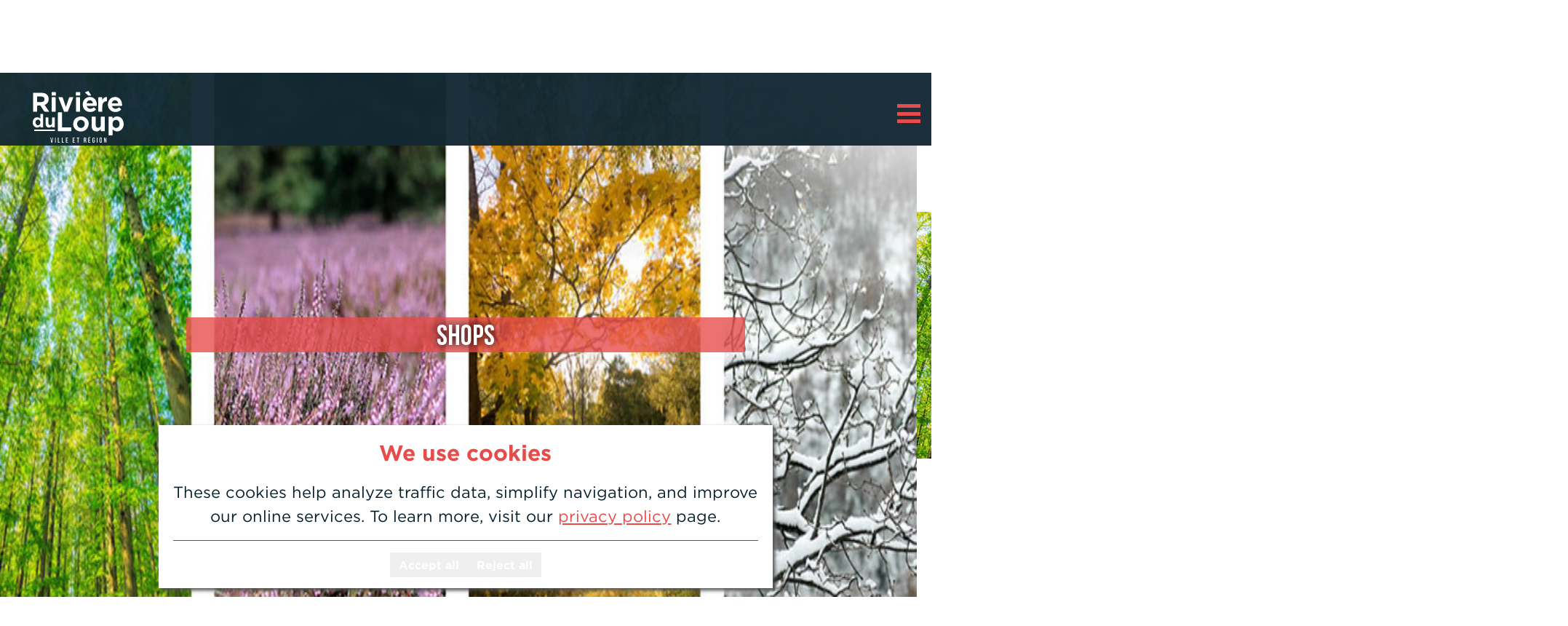

--- FILE ---
content_type: text/html
request_url: https://tourismeriviereduloup.ca/en/things-to-do/shopping/gift-shops
body_size: 1736
content:
<!DOCTYPE html><html lang="en"><head>
  <meta charset="utf-8">
  <title>Tourisme Rivière-du-Loup</title>
  <base href="/">
  <meta name="viewport" content="width=device-width, initial-scale=1">
  <link rel="icon" type="image/x-icon" href="/assets/favicon.ico">
  <style>@charset "UTF-8";:root{--bs-blue:#0d6efd;--bs-indigo:#6610f2;--bs-purple:#6f42c1;--bs-pink:#d63384;--bs-red:#dc3545;--bs-orange:#fd7e14;--bs-yellow:#ffc107;--bs-green:#198754;--bs-teal:#20c997;--bs-cyan:#0dcaf0;--bs-white:#fff;--bs-gray:#6c757d;--bs-gray-dark:#343a40;--bs-primary:#0d6efd;--bs-secondary:#6c757d;--bs-success:#198754;--bs-info:#0dcaf0;--bs-warning:#ffc107;--bs-danger:#dc3545;--bs-light:#f8f9fa;--bs-dark:#212529;--bs-font-sans-serif:system-ui,-apple-system,"Segoe UI",Roboto,"Helvetica Neue",Arial,"Noto Sans","Liberation Sans",sans-serif,"Apple Color Emoji","Segoe UI Emoji","Segoe UI Symbol","Noto Color Emoji";--bs-font-monospace:SFMono-Regular,Menlo,Monaco,Consolas,"Liberation Mono","Courier New",monospace;--bs-gradient:linear-gradient(180deg, rgba(255, 255, 255, 0.15), rgba(255, 255, 255, 0))}*,::after,::before{box-sizing:border-box}@media (prefers-reduced-motion:no-preference){:root{scroll-behavior:smooth}}body{margin:0;font-family:var(--bs-font-sans-serif);font-size:1rem;font-weight:400;line-height:1.5;color:#212529;background-color:#fff;-webkit-text-size-adjust:100%;-webkit-tap-highlight-color:transparent}</style><link href="/assets/app-assets/css/bootstrap.min.css" rel="stylesheet" media="print" onload="this.media='all'"><noscript><link rel="stylesheet" href="/assets/app-assets/css/bootstrap.min.css"></noscript>
  <link rel="stylesheet" href="https://unpkg.com/swiper@8/swiper-bundle.min.css">
  <link rel="stylesheet" type="text/css" href="/assets/app-assets/css/mapbox-v2.6.1.css" media="print" onload="this.media='all'"><noscript><link rel="stylesheet" href="/assets/app-assets/css/mapbox-v2.6.1.css"></noscript>
  <link href="https://unpkg.com/boxicons@2.1.2/css/boxicons.min.css" rel="stylesheet">
  <link rel="stylesheet" href="https://cdn.jsdelivr.net/npm/bootstrap-icons@1.8.1/font/bootstrap-icons.css">
  <meta property="og:url" content="">
  <meta property="og:title" content="">
  <meta property="og:description" content="">
  <meta property="og:image" content="">

  <script>
    window.dataLayer = window.dataLayer || [];
    function gtag() { dataLayer.push(arguments); }

    gtag('consent', 'default', {
      'ad_storage': 'denied',
      'analytics_storage': 'denied',
      'ad_user_data': 'denied',
      'ad_personalization': 'denied',
      'wait_for_update': 500
    });
  </script>

  <script>
    (function(w,d,s,l,i){w[l]=w[l]||[];w[l].push({'gtm.start':
        new Date().getTime(),event:'gtm.js'});var f=d.getElementsByTagName(s)[0],
      j=d.createElement(s),dl=l!='dataLayer'?'&l='+l:'';j.async=true;j.src=
      'https://www.googletagmanager.com/gtm.js?id='+i+dl;f.parentNode.insertBefore(j,f);
    })(window,document,'script','dataLayer','GTM-MJXMB7KT');
  </script>
<style>@charset "UTF-8";@font-face{font-family:"GothamBook";font-style:normal;font-weight:normal;src:url("/assets/fonts/Gotham Book Regular.otf") format("opentype")}*{font-family:"GothamBook"}:root{--red:#e74b4a;--grey:#4e4f51;--red-transparent:#e74b4ac7;--blue:#071f2b;--light-blue:#e5ecef;--blue-transparent:rgb(18 40 50 / 76%);--mauve-transparent:rgb(108 42 110 / 92%);--mauve:rgb(108 42 110)}#page-container{position:relative;min-height:100vh}</style><link rel="stylesheet" href="styles.367fb0841e62efad.css" media="print" onload="this.media='all'"><noscript><link rel="stylesheet" href="styles.367fb0841e62efad.css"></noscript></head>
<body>
  <noscript>
    <iframe src="https://www.googletagmanager.com/ns.html?id=GTM-MJXMB7KT" height="0" width="0" style="display:none;visibility:hidden"></iframe>
  </noscript>

  <div id="page-container">
    <app-root></app-root>
  </div>
  <script src="/assets/bootstrap.bundle.min.js"></script>
  <script src="/assets/app-assets/js/vendors.min.js"></script>
<script src="runtime.709ea9417b4cc38a.js" type="module"></script><script src="polyfills.90f87ee4f46824e2.js" type="module"></script><script src="main.1f9281ea367a4902.js" type="module"></script>


<script defer src="https://static.cloudflareinsights.com/beacon.min.js/vcd15cbe7772f49c399c6a5babf22c1241717689176015" integrity="sha512-ZpsOmlRQV6y907TI0dKBHq9Md29nnaEIPlkf84rnaERnq6zvWvPUqr2ft8M1aS28oN72PdrCzSjY4U6VaAw1EQ==" data-cf-beacon='{"version":"2024.11.0","token":"6414ca4ad64d48628680f27763074848","r":1,"server_timing":{"name":{"cfCacheStatus":true,"cfEdge":true,"cfExtPri":true,"cfL4":true,"cfOrigin":true,"cfSpeedBrain":true},"location_startswith":null}}' crossorigin="anonymous"></script>
</body></html>

--- FILE ---
content_type: text/css
request_url: https://tourismeriviereduloup.ca/styles.367fb0841e62efad.css
body_size: 6414
content:
@charset "UTF-8";@font-face{font-family:"GothamBook";font-style:normal;font-weight:normal;src:url("/assets/fonts/Gotham Book Regular.otf") format("opentype")}@font-face{font-family:"GothamBold";font-style:normal;font-weight:bold;src:url(/assets/fonts/Gotham-Bold.otf) format("opentype")}@font-face{font-family:"GothamLight";font-style:normal;font-weight:bold;src:url(/assets/fonts/GothamLight.otf) format("opentype")}@font-face{font-family:"BebasNeueBook";font-style:normal;font-weight:normal;src:local("BebasNeueBook"),url(/assets/fonts/BebasNeueBook.woff) format("woff")}@font-face{font-family:"BebasNeueBold";font-style:normal;font-weight:normal;src:local("BebasNeueBold"),url(/assets/fonts/BebasNeueBold.woff) format("woff")}@font-face{font-family:"BebasNeueRegular";font-style:normal;font-weight:normal;src:local("BebasNeueRegular"),url(/assets/fonts/BebasNeueRegular.woff) format("woff")}@font-face{font-family:"BebasNeueLight";font-style:normal;font-weight:normal;src:local("BebasNeueLight"),url(/assets/fonts/BebasNeueLight.woff) format("woff")}*{font-family:"GothamBook"}p{font-size:18px}:root{--red: #e74b4a;--grey: #4e4f51;--red-transparent: #e74b4ac7;--blue: #071f2b;--light-blue: #e5ecef;--blue-transparent: rgb(18 40 50 / 76%);--mauve-transparent: rgb(108 42 110 / 92%);--mauve: rgb(108 42 110)}.bg-blue{background-color:var(--blue)}.bg-lightblue{background-color:var(--light-blue)}.bg-red{background-color:var(--red)}.bg-mauve{background-color:var(--mauve)}.bg-mauve-clair{background-color:#f0e9f0}.bg-blue-transparent{background-color:var(--blue-transparent)}.bg-red-transparent{background-color:var(--red-transparent)}.bg-black{background-color:#000}.blue{color:var(--blue)}.red{color:var(--red)}.grey-ta{color:var(--grey)}.grey-menu{color:#353035}.mauve{color:var(--mauve)}.lightblue{color:var(--light-blue)}b{font-family:GothamBold}.ps-7{padding-left:5rem!important}.pe-7{padding-right:5rem!important}.pl-80{padding-left:80px}.mt-142{margin-top:142px}#page-container{position:relative;min-height:100vh}.content{padding-bottom:250px}footer{position:absolute;bottom:0;width:100%;height:2.5rem;height:250px;margin-top:15px}.footer-container{max-width:1400px;margin:auto}.text-footer{font-family:"GothamBook";color:#fff}.hover-red:hover{color:var(--red)}.hover-grey:hover{color:#000}.titre-footer{font-family:"BebasNeueBold";color:#fff;font-size:34px}.credit-footer{font-family:"GothamBook";text-align:center;width:100%;position:absolute;bottom:0px;margin-bottom:5px;color:#fff}.credit-footer>a{color:#fff;transition:.4s ease-in-out}.wrap-content{max-width:1400px;margin:0 auto}#header{position:sticky;width:100%;height:142px;top:0px;z-index:9999}.headerNormal{background-color:#122832f5!important}.headerTourism{background-color:var(--mauve-transparent)}#header .wrap-content{display:flex;justify-content:space-between;align-items:end;padding:15px 0}#header .wrap-content div:last-child{padding-bottom:5px}#header .wrap-content div:last-child img:last-child{padding-left:15px}#header .logo{max-width:175px;width:175px;margin-bottom:5px}#header .menu{flex:2}#header ul,.list-mobile ul{list-style-type:none;display:flex;justify-content:space-between;text-transform:uppercase;margin-bottom:0;padding:0 20px;margin-left:80px}.list-mobile ul a{font-family:GothamBook!important;font-size:18px!important}.list-mobile ul{margin-left:70px}#header ul li,.list-mobile ul li{position:relative}#header ul a,.list-mobile ul a{color:#fff;text-decoration:none;font-family:BebasNeueLight;font-size:33px;display:flex;justify-content:space-between;align-items:center;grid-gap:10px;gap:10px}.menu_principal>li>a:before{content:"";position:absolute;top:32px;left:0;width:100%;height:100%}#header ul a span:first-of-type,#list-mobile ul a span:first-of-type,.btn-quoi-faire-cette-semaine{padding:2px 6px;border-radius:4px;transition:.4s ease-in-out;line-height:33px;font-family:BebasNeueLight}#header ul .fleche,#list-mobile ul .fleche{width:19px;height:12px;background-image:url(/assets/fleche.png);display:block;background-repeat:no-repeat;transition:.4s ease-in-out}#header ul .fleche-noire,#list-mobile ul .fleche-noire{width:19px;height:12px;background-image:url(/assets/fleche-noire.png);display:block;background-repeat:no-repeat;transition:.4s ease-in-out}.headerNormal ul a:hover span:first-of-type,#list-mobile ul a:hover span:first-of-type,.btn-quoi-faire-cette-semaine:hover{background-color:var(--red);color:#fff!important}.headerTourism ul a:hover span:first-of-type,#list-mobile ul a:hover span:first-of-type,.btn-quoi-faire-cette-semaine:hover{background-color:#000;color:#fff!important}#header ul a:hover+ul.souscategories,#list-mobile ul a:hover+ul.souscategories{display:flex}#header ul ul.souscategories:hover,#list-mobile ul ul.souscategories:hover{display:flex}#header ul.souscategories,#list-mobile ul.souscategories{position:absolute;margin-left:0;padding:15px 25px 25px;flex-wrap:wrap;min-width:880px;grid-gap:20px;gap:20px;justify-content:start;display:none;transition:.4s ease-in-out;top:51px}.headerNormal ul.souscategories{background-color:#071f2b}.headerTourism ul.souscategories{background-color:var(--mauve)}#header ul.souscategories-right,#list-mobile ul.souscategories-right{left:0px}#header ul.souscategories-left,#list-mobile ul.souscategories-left{right:0px}#header ul.souscategories-center,#list-mobile ul.souscategories-center{right:50%;transform:translate(50%)}#header ul.souscategories li,.souscategories li,#list-mobile ul.souscategories li{display:flex;justify-content:center;align-items:center}#header ul.souscategories li a:before,#list-mobile ul.souscategories li a:before{content:"";background-color:#00000080;width:150px;height:150px;position:absolute;transition:.4s ease-in-out}#header ul.souscategories li a,#list-mobile ul.souscategories li a{width:150px;height:150px;vertical-align:middle;justify-content:center;text-align:center;font-size:14px;font-family:GothamBook;line-break:auto;background-size:cover}#header ul.souscategories li a span,#list-mobile ul.souscategories li a span{position:relative}ul.souscategories a span:first-of-type{line-height:18px}ul.souscategories a:hover span:first-of-type{color:#e74b4a!important;background-color:transparent}.headerTourism ul.souscategories a:hover span:first-of-type{background-color:#000;color:#fff!important}ul.souscategories a:hover:before{background-color:#0000009c}.btn-quoi-faire-cette-semaine{position:absolute;top:calc(20px + 1rem);right:0}.btn-quoi-faire-cette-semaine a{line-height:33px;font-family:BebasNeueLight;color:#fff;text-decoration:none;font-size:2rem}.relative{position:relative}.titre-slideshow{font-family:"BebasNeueBold";font-size:108px;color:#fff;text-shadow:0 0 12px black;padding-left:45px;padding-right:45px;padding-top:15px}button{font-family:"GothamBold";color:#fff;border:none;padding:5px 12px}.img-511{margin-top:5px}.type{background-color:#00000085;color:#fff;border:1px solid #ffffffa8;min-width:85px;text-align:center;font-family:"GothamBook";cursor:pointer;transition:.3s ease-in-out}.type:hover{background-color:#fff;color:var(--blue);transition:.3s ease-in-out}figure{margin:0 0 10px;display:grid;grid-template-rows:1fr auto;page-break-inside:avoid;break-inside:avoid}figure>div,figure>div>img{grid-row:1 / -1;grid-column:1;max-width:100%;display:block}figure a{color:#fff;text-decoration:none;font-family:"BebasNeueBold"}figure a:hover{color:#fff;text-decoration:none}.text-shadow{text-shadow:0px 0px 11px black}figcaption{grid-row:2;grid-column:1;justify-self:center;bottom:15px;position:relative;font-family:"BebasNeueBold";color:#fff;font-size:56px;line-height:52px;border-bottom:4px solid transparent;transition:.4s ease-in-out}.masonry{column-count:2;grid-column-gap:10px;column-gap:10px}.layer{position:absolute;width:100%;height:100%;background:linear-gradient(0deg,rgba(7,31,43,1) 5%,rgba(255,255,255,.1) 100%);top:0;left:0}.soustitre-accueil{font-family:"GothamBold";font-size:36px}.texte-accueil{font-family:"GothamBook";font-size:16px}.titre-planifier{font-family:"BebasNeueBold";font-size:56px;line-height:56px;color:#fff}.titre-planifier:before{content:"";position:absolute;bottom:0;left:0;width:75%;height:5px;background-color:var(--red)}.texte-planifier{font-family:"GothamBook";font-size:18px;color:#fff}.titre-article{font-family:"BebasNeueBold";font-size:52px;text-align:left}.titre{font-family:"BebasNeueBold";font-size:86px}.btn-big{padding:5px 40px;font-size:26px}.link{color:var(--red);font-family:"GothamBold";font-weight:bold;text-decoration:none}.disabled-link{pointer-events:none}.titre-carousel{font-family:"BebasNeueBold";font-size:34px;color:#fff}.thematique{position:absolute;top:0px;width:55%;height:100%;padding-top:1.5rem}.thematique-2{padding:60px 150px 80px 80px}.cover-activite{padding:60px 40px 0;background-color:var(--blue-transparent);z-index:1;width:40%;left:0px}.layer-2{position:absolute;top:0;left:0;width:100%;height:100%;background-color:#00000075}.layer-3{position:absolute;top:0;left:0;width:100%;height:100%;background-color:var(--blue-transparent)}.cover-carousel{top:0;left:0;right:0;bottom:0;margin-left:60px;width:100%;height:100%;display:flex;flex-direction:column;flex-wrap:wrap;align-content:flex-start;justify-content:center}.text-article-2{width:80%;margin-left:auto;top:-80px;position:relative;background-color:#fff;padding:20px}.icon-blogue{width:20%;display:flex;justify-content:center;margin-top:15px;text-align:center}.titre-blogue{font-size:84px;font-family:"BebasNeueBold";color:#fff;padding:15px;display:inline}.sousmenu{font-family:"GothamBook"!important;font-size:12px;text-transform:initial}.nav{margin:33px 185px 60px 77px;z-index:9}.nav-link{display:block;padding:.5rem 1rem;color:#0d6efd;text-decoration:none;transition:color .15s ease-in-out,background-color .15s ease-in-out,border-color .15s ease-in-out;color:#fff;font-family:"GothamBook";text-transform:initial;font-size:18px}.pointer{cursor:pointer}.nav-link:hover,.nav-link:focus{color:var(--red)}.list-mobile{position:fixed;top:142px;bottom:0%;right:-100vw;z-index:999;background-color:#000c;transition:.5s ease-in-out;height:max-content}.list-mobile.open{right:0;transition:.5s ease-in-out}.text-circuit{position:absolute;color:#fff;font-family:"BebasNeueBold";bottom:0;align-self:center;left:0;z-index:9;text-align:center;width:100%;font-size:26px}.absolute-center{position:absolute;top:50%;left:50%;transform:translate(-50%,-50%)}.border-red{height:4px;width:200px;background-color:var(--red)}.border-grey{height:4px;width:200px;background-color:#000}.border-blue{height:4px;width:90%;background-color:var(--blue);text-align:center;margin:auto}.description-img{position:absolute;color:#fff;background-color:var(--blue-transparent);padding:2px 16px}.titre-detail{font-family:"BebasNeueBold";font-size:64px;line-height:50px;margin-bottom:0}.soustitre-detail{font-family:"GothamBold";font-size:18px;line-height:20px;margin-bottom:0}.separator{font-family:GothamBold}.soustitre-detail a{color:var(--red);font-family:GothamBold}.text-detail b{font-family:GothamBold}.text-detail p{font-family:GothamBook}.input-custom{height:36px;border:none;background-color:var(--red);font-family:GothamBold;color:#fff;padding-left:15px;padding-right:40px}.span-custom:before{content:"";width:20px;height:20px;position:absolute;top:0px;right:11px;background-image:url(/assets/loupeblanche.png);background-size:cover;background-repeat:no-repeat}.input-custom::placeholder{font-family:GothamBold;color:#fff}.date-presse{color:var(--red);font-family:GothamBook;font-size:14px}.titre-presse{color:var(--blue);font-family:BebasNeueBold;font-size:32px}.heure-lieu{font-family:BebasNeueBold;font-size:58px;line-height:36px}.nom-lieu{font-family:BebasNeueBold;font-size:24px}.left-100{left:100px}.right-100{right:100px}.w-80{width:80%}.padding-header{padding:15px 0 150px}.pl-40{padding-left:70px}.valign{top:0;bottom:0;left:0;right:0;margin:auto;width:-moz-fit-content;width:fit-content;height:-moz-fit-content;height:fit-content;position:absolute}.right-200{right:200px}.pb-400{padding-bottom:400px}.pb-150{padding-bottom:150px}.mb-200{margin-bottom:200px}.width-carousel{width:56vw}.img-categories{width:100%;height:auto;max-height:375px}.btn-voir{width:260px}.sticker-ferme{padding:8px;background-color:var(--blue);font-family:BebasNeueBold;color:#fff;width:-moz-fit-content;width:fit-content;font-size:26px;position:absolute;right:0;top:15%}.sticker-en-vedette{padding:8px;background-color:var(--red);font-family:BebasNeueBold;color:#fff;width:-moz-fit-content;width:fit-content;font-size:26px;position:absolute;right:0;top:15%}.position-relative:hover>.layer,.position-relative:hover>a>.layer{background:none}@media screen and (max-width: 1280px){.valign,.valign-mobile{top:0;bottom:0;left:0;right:0;margin:auto;width:60%;height:-moz-fit-content;height:fit-content;position:absolute}.titre-blogue{font-size:40px!important}#list-mobile{height:max-content}#header{height:100px}#header div.menu{display:none}#header .wrap-content{max-width:100vw;align-items:center;margin:0;padding-left:15px;padding-right:15px}#header ul,#list-mobile ul{margin-left:0}.padding-header{padding:15px 0 75px}.menu_principal{display:none}.menu_principal2{padding-left:0!important;padding-right:0!important}.text-vert-fonce{font-family:GothamBook!important;font-size:18px!important}.pt-menu{padding-left:65px!important}#header .logo{max-width:125px;width:125px}.lien-lang{position:relative;bottom:-5px;right:15px;color:#fff;text-decoration:none}.left-100{left:40px}.right-100{right:25px}.nav{margin-top:15px;margin-bottom:25px!important}.list-mobile{background-color:var(--blue);top:99px;width:100%;min-height:calc(100vh - 99px)}.menu_principal2{margin-left:0;padding-left:0}.menu_principal2>li{padding:15px 15px 15px 60px;border-bottom:1px solid var(--red)}.pl-40{padding-left:65px}.nav-link{padding-left:0}#list-mobile ul.souscategories{position:relative;background:unset;left:-45px;min-width:100%;top:10px;padding-left:35px;max-width:100vw;min-width:100vw;grid-gap:0px;gap:0px}#header ul a:focus+ul.souscategories{display:flex}#header ul a{justify-content:left}.btn-quoi-faire-cette-semaine a{line-height:33px;font-family:BebasNeueLight!important;color:#fff;text-decoration:none;font-size:2rem}a:not([href]):not([class]),a:not([href]):not([class]):hover{color:#fff;text-decoration:none}.img-head-mobile{position:relative;top:0px;left:0px;width:100%;height:auto;background-size:100%;background-repeat:no-repeat;display:block!important}.thematique{position:relative;top:0px;width:85%;height:100%;padding-top:1.5rem}.thematique-2{padding:30px}.masonry{column-count:2;grid-column-gap:10px;column-gap:10px;display:grid;top:-75px;position:relative;left:0px;margin-bottom:-25px}figcaption{font-size:38px;line-height:46px}.cover-carousel{top:45px;margin-left:25px;align-content:flex-start;justify-content:flex-start}.text-article-2{width:90%}.btn-brochure{margin:auto}.credit-footer{position:relative}footer{padding-left:40px;padding-right:20px;height:initial}.w-80{width:100%}.titre-footer{font-size:36px;margin-top:1rem}.ligne-footer{border-bottom:1px solid white;padding-bottom:15px}.content{padding-bottom:589px}.mt-142{margin-top:100px}.cat-text{font-family:BebasNeueLight!important;font-size:33px!important}.list-mobile ul{display:block;width:100%}#list-mobile ul a:hover+ul.souscategories{display:block}#list-mobile ul.souscategories li a:before{content:unset}#header ul.souscategories li a,#list-mobile ul.souscategories li a{width:initial;height:initial;color:var(--red);font-size:18px!important}#list-mobile ul.souscategories li a span{position:relative;font-size:18px}.list-mobile ul a{justify-content:start}#list-mobile ul.souscategories li{justify-content:left;padding-left:14%;padding-top:5px;padding-bottom:5px}#list-mobile ul ul.souscategories:hover{flex-direction:column}.cat-menu:hover .fleche .fleche-grey{transform:rotate(180deg)}.titre-presse{font-size:26px;line-height:26px}.date-presse{font-size:18px}.ps-7{padding-left:1.5rem!important}.pe-7{padding-right:1.5rem!important}.pb-400{padding-bottom:50px}.width-carousel{width:90vw}.titre-slideshow{padding-left:25px;padding-right:25px}.px-big{padding-left:60px;padding-right:60px}.titre{font-size:64px}.position-relative-mobile{position:relative!important}.img-categories{height:250px}.btn-voir{width:100%}.text-circuit{font-size:36px}.titre-detail{font-size:58px;line-height:64px}.description-img{display:block!important}}.fb-like{display:none}.ng-select.ng-select-opened>.ng-select-container{background:#fff;border-color:#b3b3b3 #ccc #d9d9d9}.ng-select.ng-select-opened>.ng-select-container:hover{box-shadow:none}.ng-select.ng-select-opened>.ng-select-container .ng-arrow{top:-2px;border-color:transparent transparent #999;border-width:0 5px 5px}.ng-select.ng-select-opened>.ng-select-container .ng-arrow:hover{border-color:transparent transparent #333}.ng-select.ng-select-opened.ng-select-top>.ng-select-container{border-top-right-radius:0;border-top-left-radius:0}.ng-select.ng-select-opened.ng-select-right>.ng-select-container{border-top-right-radius:0;border-bottom-right-radius:0}.ng-select.ng-select-opened.ng-select-bottom>.ng-select-container{border-bottom-right-radius:0;border-bottom-left-radius:0}.ng-select.ng-select-opened.ng-select-left>.ng-select-container{border-top-left-radius:0;border-bottom-left-radius:0}.ng-select.ng-select-focused:not(.ng-select-opened)>.ng-select-container{border-color:#007eff;box-shadow:inset 0 1px 1px #00000013,0 0 0 3px #007eff1a}.ng-select.ng-select-disabled>.ng-select-container{background-color:#f9f9f9}.ng-select .ng-has-value .ng-placeholder{display:none}.ng-select .ng-select-container{color:#333;background-color:#fff;border-radius:4px;border:1px solid #ccc;min-height:36px;align-items:center}.ng-select .ng-select-container:hover{box-shadow:0 1px #0000000f}.ng-select .ng-select-container .ng-value-container{align-items:center;padding-left:10px}[dir=rtl] .ng-select .ng-select-container .ng-value-container{padding-right:10px;padding-left:0}.ng-select .ng-select-container .ng-value-container .ng-placeholder{color:#999}.ng-select.ng-select-single .ng-select-container{height:36px}.ng-select.ng-select-single .ng-select-container .ng-value-container .ng-input{top:5px;left:0;padding-left:10px;padding-right:50px}[dir=rtl] .ng-select.ng-select-single .ng-select-container .ng-value-container .ng-input{padding-right:10px;padding-left:50px}.ng-select.ng-select-multiple.ng-select-disabled>.ng-select-container .ng-value-container .ng-value{background-color:#f9f9f9;border:1px solid #e6e6e6}.ng-select.ng-select-multiple.ng-select-disabled>.ng-select-container .ng-value-container .ng-value .ng-value-label{padding:0 5px}.ng-select.ng-select-multiple .ng-select-container .ng-value-container{padding-top:5px;padding-left:7px}[dir=rtl] .ng-select.ng-select-multiple .ng-select-container .ng-value-container{padding-right:7px;padding-left:0}.ng-select.ng-select-multiple .ng-select-container .ng-value-container .ng-value{font-size:.9em;margin-bottom:5px;color:#333;background-color:#ebf5ff;border-radius:2px;margin-right:5px}[dir=rtl] .ng-select.ng-select-multiple .ng-select-container .ng-value-container .ng-value{margin-right:0;margin-left:5px}.ng-select.ng-select-multiple .ng-select-container .ng-value-container .ng-value.ng-value-disabled{background-color:#f9f9f9}.ng-select.ng-select-multiple .ng-select-container .ng-value-container .ng-value.ng-value-disabled .ng-value-label{padding-left:5px}[dir=rtl] .ng-select.ng-select-multiple .ng-select-container .ng-value-container .ng-value.ng-value-disabled .ng-value-label{padding-left:0;padding-right:5px}.ng-select.ng-select-multiple .ng-select-container .ng-value-container .ng-value .ng-value-label{display:inline-block;padding:1px 5px}.ng-select.ng-select-multiple .ng-select-container .ng-value-container .ng-value .ng-value-icon{display:inline-block;padding:1px 5px}.ng-select.ng-select-multiple .ng-select-container .ng-value-container .ng-value .ng-value-icon:hover{background-color:#d1e8ff}.ng-select.ng-select-multiple .ng-select-container .ng-value-container .ng-value .ng-value-icon.left{border-right:1px solid #b8dbff}[dir=rtl] .ng-select.ng-select-multiple .ng-select-container .ng-value-container .ng-value .ng-value-icon.left{border-left:1px solid #b8dbff;border-right:none}.ng-select.ng-select-multiple .ng-select-container .ng-value-container .ng-value .ng-value-icon.right{border-left:1px solid #b8dbff}[dir=rtl] .ng-select.ng-select-multiple .ng-select-container .ng-value-container .ng-value .ng-value-icon.right{border-left:0;border-right:1px solid #b8dbff}.ng-select.ng-select-multiple .ng-select-container .ng-value-container .ng-input{padding:0 0 3px 3px}[dir=rtl] .ng-select.ng-select-multiple .ng-select-container .ng-value-container .ng-input{padding:0 3px 3px 0}.ng-select.ng-select-multiple .ng-select-container .ng-value-container .ng-input>input{color:#000}.ng-select.ng-select-multiple .ng-select-container .ng-value-container .ng-placeholder{top:5px;padding-bottom:5px;padding-left:3px}[dir=rtl] .ng-select.ng-select-multiple .ng-select-container .ng-value-container .ng-placeholder{padding-right:3px;padding-left:0}.ng-select .ng-clear-wrapper{color:#999}.ng-select .ng-clear-wrapper:hover .ng-clear{color:#d0021b}.ng-select .ng-spinner-zone{padding:5px 5px 0 0}[dir=rtl] .ng-select .ng-spinner-zone{padding:5px 0 0 5px}.ng-select .ng-arrow-wrapper{width:25px;padding-right:5px}[dir=rtl] .ng-select .ng-arrow-wrapper{padding-left:5px;padding-right:0}.ng-select .ng-arrow-wrapper:hover .ng-arrow{border-top-color:#666}.ng-select .ng-arrow-wrapper .ng-arrow{border-color:#999 transparent transparent;border-style:solid;border-width:5px 5px 2.5px}.ng-dropdown-panel{background-color:#fff;border:1px solid #ccc;box-shadow:0 1px #0000000f;left:0}.ng-dropdown-panel.ng-select-top{bottom:100%;border-top-right-radius:4px;border-top-left-radius:4px;border-bottom-color:#e6e6e6;margin-bottom:-1px}.ng-dropdown-panel.ng-select-top .ng-dropdown-panel-items .ng-option:first-child{border-top-right-radius:4px;border-top-left-radius:4px}.ng-dropdown-panel.ng-select-right{left:100%;top:0;border-top-right-radius:4px;border-bottom-right-radius:4px;border-bottom-left-radius:4px;border-bottom-color:#e6e6e6;margin-bottom:-1px}.ng-dropdown-panel.ng-select-right .ng-dropdown-panel-items .ng-option:first-child{border-top-right-radius:4px}.ng-dropdown-panel.ng-select-bottom{top:100%;border-bottom-right-radius:4px;border-bottom-left-radius:4px;border-top-color:#e6e6e6;margin-top:-1px}.ng-dropdown-panel.ng-select-bottom .ng-dropdown-panel-items .ng-option:last-child{border-bottom-right-radius:4px;border-bottom-left-radius:4px}.ng-dropdown-panel.ng-select-left{left:-100%;top:0;border-top-left-radius:4px;border-bottom-right-radius:4px;border-bottom-left-radius:4px;border-bottom-color:#e6e6e6;margin-bottom:-1px}.ng-dropdown-panel.ng-select-left .ng-dropdown-panel-items .ng-option:first-child{border-top-left-radius:4px}.ng-dropdown-panel .ng-dropdown-header{border-bottom:1px solid #ccc;padding:5px 7px}.ng-dropdown-panel .ng-dropdown-footer{border-top:1px solid #ccc;padding:5px 7px}.ng-dropdown-panel .ng-dropdown-panel-items .ng-optgroup{-webkit-user-select:none;user-select:none;padding:8px 10px;font-weight:500;color:#0000008a;cursor:pointer}.ng-dropdown-panel .ng-dropdown-panel-items .ng-optgroup.ng-option-disabled{cursor:default}.ng-dropdown-panel .ng-dropdown-panel-items .ng-optgroup.ng-option-marked{background-color:#f5faff}.ng-dropdown-panel .ng-dropdown-panel-items .ng-optgroup.ng-option-selected,.ng-dropdown-panel .ng-dropdown-panel-items .ng-optgroup.ng-option-selected.ng-option-marked{color:#0000008a;background-color:#ebf5ff;font-weight:600}.ng-dropdown-panel .ng-dropdown-panel-items .ng-option{background-color:#fff;color:#000000de;padding:8px 10px}.ng-dropdown-panel .ng-dropdown-panel-items .ng-option.ng-option-selected,.ng-dropdown-panel .ng-dropdown-panel-items .ng-option.ng-option-selected.ng-option-marked{color:#333;background-color:#ebf5ff}.ng-dropdown-panel .ng-dropdown-panel-items .ng-option.ng-option-selected .ng-option-label,.ng-dropdown-panel .ng-dropdown-panel-items .ng-option.ng-option-selected.ng-option-marked .ng-option-label{font-weight:600}.ng-dropdown-panel .ng-dropdown-panel-items .ng-option.ng-option-marked{background-color:#f5faff;color:#333}.ng-dropdown-panel .ng-dropdown-panel-items .ng-option.ng-option-disabled{color:#ccc}.ng-dropdown-panel .ng-dropdown-panel-items .ng-option.ng-option-child{padding-left:22px}[dir=rtl] .ng-dropdown-panel .ng-dropdown-panel-items .ng-option.ng-option-child{padding-right:22px;padding-left:0}.ng-dropdown-panel .ng-dropdown-panel-items .ng-option .ng-tag-label{font-size:80%;font-weight:400;padding-right:5px}[dir=rtl] .ng-dropdown-panel .ng-dropdown-panel-items .ng-option .ng-tag-label{padding-left:5px;padding-right:0}[dir=rtl] .ng-dropdown-panel{direction:rtl;text-align:right}.toast-center-center{top:50%;left:50%;transform:translate(-50%,-50%)}.toast-top-center{top:0;right:0;width:100%}.toast-bottom-center{bottom:0;right:0;width:100%}.toast-top-full-width{top:0;right:0;width:100%}.toast-bottom-full-width{bottom:0;right:0;width:100%}.toast-top-left{top:12px;left:12px}.toast-top-right{top:12px;right:12px}.toast-bottom-right{right:12px;bottom:12px}.toast-bottom-left{bottom:12px;left:12px}.toast-title{font-weight:bold}.toast-message{word-wrap:break-word}.toast-message a,.toast-message label{color:#fff}.toast-message a:hover{color:#ccc;text-decoration:none}.toast-close-button{position:relative;right:-.3em;top:-.3em;float:right;font-size:20px;font-weight:bold;color:#fff;text-shadow:0 1px 0 #ffffff}.toast-close-button:hover,.toast-close-button:focus{color:#000;text-decoration:none;cursor:pointer;opacity:.4}button.toast-close-button{padding:0;cursor:pointer;background:transparent;border:0}.toast-container{pointer-events:none;position:fixed;z-index:999999}.toast-container *{box-sizing:border-box}.toast-container .ngx-toastr{position:relative;overflow:hidden;margin:0 0 6px;padding:15px 15px 15px 50px;width:300px;border-radius:3px;background-position:15px center;background-repeat:no-repeat;background-size:24px;box-shadow:0 0 12px #999;color:#fff}.toast-container .ngx-toastr:hover{box-shadow:0 0 12px #000;opacity:1;cursor:pointer}.toast-info{background-image:url([data-uri])}.toast-error{background-image:url([data-uri])}.toast-success{background-image:url([data-uri])}.toast-warning{background-image:url([data-uri])}.toast-container.toast-top-center .ngx-toastr,.toast-container.toast-bottom-center .ngx-toastr{width:300px;margin-left:auto;margin-right:auto}.toast-container.toast-top-full-width .ngx-toastr,.toast-container.toast-bottom-full-width .ngx-toastr{width:96%;margin-left:auto;margin-right:auto}.ngx-toastr{background-color:#030303;pointer-events:auto}.toast-success{background-color:#51a351}.toast-error{background-color:#bd362f}.toast-info{background-color:#2f96b4}.toast-warning{background-color:#f89406}.toast-progress{position:absolute;left:0;bottom:0;height:4px;background-color:#000;opacity:.4}@media all and (max-width: 240px){.toast-container .ngx-toastr.div{padding:8px 8px 8px 50px;width:11em}.toast-container .toast-close-button{right:-.2em;top:-.2em}}@media all and (min-width: 241px) and (max-width: 480px){.toast-container .ngx-toastr.div{padding:8px 8px 8px 50px;width:18em}.toast-container .toast-close-button{right:-.2em;top:-.2em}}@media all and (min-width: 481px) and (max-width: 768px){.toast-container .ngx-toastr.div{padding:15px 15px 15px 50px;width:25em}}


--- FILE ---
content_type: image/svg+xml
request_url: https://tourismeriviereduloup.ca/assets/Logo-RDL-33.svg
body_size: 9020
content:
<?xml version="1.0" encoding="UTF-8"?>
<svg id="Calque_2" data-name="Calque 2" xmlns="http://www.w3.org/2000/svg" viewBox="0 0 411.0676 233.40004">
  <defs>
    <style>
      .cls-1 {
        fill: #fff;
      }
    </style>
  </defs>
  <g>
    <path class="cls-1" d="M96.04377,180.89001c-28.79004,.00989-57.58008,0-86.35986,0q-3.0498,0-3.0498-3.06995c-.01025-4.29004-.2002-3.87012,3.92969-3.87012,14.31006-.01001,28.62012,0,42.93018,0h44.1001c2.66992,0,2.69971,.02002,2.68994,2.73999-.02002,4.72998,.42969,4.20007-4.24023,4.20007Z"/>
    <path class="cls-1" d="M99.33381,142.01001c0,6.55005,0,13.08997-.00977,19.63,0,2.39001-.17041,2.54993-2.6001,2.55994-2.57031,.01001-5.1499-.05005-7.72021,.01001-1.47998,.04004-2.19971-.48999-2.07959-2.05005,.05957-.88989,.00977-1.77991-.01025-2.67993-.01025-.32007,.0498-.73999-.3501-.85999-.37988-.10999-.58984,.23999-.7998,.48999-1.54004,1.88-3.33984,3.44006-5.54004,4.53003-9.49023,4.68005-20.02002-.87-21.51025-11.30005-.32959-2.28992-.31006-4.56995-.31006-6.85999-.00977-7.89001-.00977-15.77002,0-23.65991,0-2.13013,.19043-2.31006,2.29004-2.32007,2.74023-.02002,5.48047,.05005,8.22021-.03003,1.6001-.04004,2.1499,.58008,2.14014,2.17004-.06006,7.67004-.03027,15.32996-.02002,22.98999,0,.94006,.02002,1.91003,.20996,2.82996,.7998,3.94995,3.45996,6.19995,7.35986,6.30005,3.9502,.09998,6.85986-2.08008,7.87988-5.92993,.3501-1.31006,.4502-2.64014,.4502-3.99011-.00977-7.32996-.00977-14.65002,0-21.97998,0-2.20007,.16016-2.34998,2.41016-2.35999,2.45996-.02002,4.91992-.01001,7.37988,0,2.43994,.01001,2.6001,.15991,2.6001,2.55005,.00977,6.6499,.00977,13.30994,.00977,19.95996Z"/>
    <path class="cls-1" d="M44.75373,103.14001c-2.56982-.02002-5.13965-.01001-7.70996,0-2.3999,0-2.45996,.05994-2.46973,2.43005-.01025,5.92993,0,11.84985-.01025,17.77991,0,.47009,.20996,1.12-.33984,1.35999-.5,.21997-.76025-.34998-1.04004-.65991-7.16016-7.73999-19.8999-6.46008-26.47998,.06995-4.04004,4-6.02979,8.95007-6.54004,14.52002-.6499,7.13,.54004,13.81995,5.25,19.52991,6.62012,8.02002,18.73975,9.28003,26.27002,2.80005,.89014-.77002,1.45996-2.6499,2.58008-2.15991,.83984,.35986,.2998,2.26001,.29004,3.46997-.03027,1.48999,.65967,1.94995,2.04004,1.92993,2.56982-.05005,5.13965,0,7.70996-.01001,2.52002-.01001,2.66992-.1499,2.66992-2.65991v-56.18005c-.04004-2.02991-.20996-2.21008-2.22021-2.21997Zm-10.17969,38.87c.00977,4.59998-1.51025,8.47998-5.56006,10.96997-5.74023,3.51001-13.18018,.64001-15.6001-5.94995-1.0498-2.87012-1.10986-5.83008-.4502-8.76001,1.29004-5.76001,6.04004-9.45996,11.4502-9.03003s9.73975,5.02002,10.1499,10.76001c.05029,.66992,.01025,1.33997,.01025,2.01001Z"/>
    <path class="cls-1" d="M174.52375,179.09998c.03027,1.60999-.59961,2.13-2.17969,2.13-18.79004-.04004-37.57031-.03003-56.36035-.03003-2.10986,0-2.29004-.16992-2.29004-2.30994-.00977-13.42004,0-26.83997,0-40.25v-39.08997q0-3.44006,3.52002-3.44006h11.22998c3.97021,.01001,3.66016-.33997,3.66016,3.57996,.01025,20.63013,0,41.26001,0,61.89014,0,2.86987,.01025,2.87988,2.89014,2.87988,12.25,.01001,24.48975,0,36.73975,.01001,2.65039,0,2.77002,.11011,2.77002,2.71997,.01025,3.96997-.0498,7.94006,.02002,11.91003Z"/>
    <path class="cls-1" d="M243.44367,125.13c-10.11963-9.81995-22.38965-12.40002-35.71973-8.76001-13.18018,3.59998-21.74023,12.34998-24.35986,25.90002-2.6001,13.42993,1.53955,24.82996,12.48975,33.28003,7.87012,6.05994,17.01025,7.78992,26.7998,6.71997,17.34033-1.90002,30.30029-16.25,30.30029-37.18994-.06006-5.58008-2.97998-13.61011-9.51025-19.95007Zm-19.33984,40.68005c-10.43994,3.84985-21.3501-2.56006-23.14014-13.67004-.98975-6.09998,.1001-11.78003,4.41016-16.39001,8.76025-9.35999,24.58984-5.59009,28.58008,6.72998,.37988,1.16003,.62012,2.38,.81982,3.58008,.16016,.92993,.16016,1.88989,.22998,2.83984-.06006,8.01001-4.16992,14.43018-10.8999,16.91016Z"/>
    <path class="cls-1" d="M325.75373,118.72998v60.07007c0,2.33997-.0498,2.3999-2.31006,2.3999-4.63965,.01001-9.29004-.05005-13.92969,.03003-1.64014,.03003-2.2002-.58997-2.11035-2.16992,.1001-1.61011,.04004-3.23999,.01025-4.86011-.01025-.52002,.26025-1.30005-.39014-1.48999-.58008-.15991-.8999,.56006-1.23975,.96997-1.22021,1.46997-2.54004,2.83008-4.05029,4-7.16992,5.55005-15.08984,5.95007-23.15967,2.77002-7.72021-3.05005-10.99023-9.57996-12.09033-17.42993-.48975-3.5-.33008-7.03003-.33008-10.55005-.01953-11.30005-.00977-22.58997,0-33.88989,0-2.27002,.08008-2.3501,2.38037-2.3501,4.58984-.01001,9.16992-.01001,13.75977,0,2.07031,0,2.18018,.10999,2.18018,2.20996,0,11.45996,.00977,22.93005-.01025,34.39014,0,1.91992,.21045,3.79993,.78027,5.61987,1.43994,4.58008,4.89014,7.21997,9.68018,7.43005,5.44971,.23999,9.52979-2.12,11.33984-6.62,.79004-1.93994,1.16992-3.96997,1.16992-6.06006,0-11.35999,.00977-22.70996,.02002-34.05994,0-2.91003,0-2.92004,2.98975-2.92004h12.75c2.53027,.01001,2.56006,.03003,2.56006,2.51001Z"/>
    <path class="cls-1" d="M406.73371,130.95996c-5.20996-11.38989-17.31982-17.44995-29.6499-15.6499-6.10986,.88989-11.12012,3.8999-15.02979,8.69995-.27002,.32007-.47998,.8999-.99023,.73999-.52979-.16003-.35986-.76001-.37012-1.17993-.01953-1.68005,0-3.3501-.00977-5.03003-.02002-2.19006-.12012-2.31006-2.25977-2.31006-4.19043-.01001-8.38037-.01001-12.58008-.01001-3.26025,0-3.26025,.01001-3.26025,3.19995-.00977,13.02002-.00977,26.05005-.00977,39.08008,0,11.23999,0,22.46997,.00977,33.70996,0,2.18005,.03027,4.36011-.00977,6.54004-.02002,1.30005,.42969,1.96997,1.83984,1.94995,4.85986-.04004,9.72998-.03003,14.58984,0,1.22998,0,1.70996-.54004,1.68994-1.72998-.04004-2.01001-.00977-4.02002-.00977-6.04004,0-5.97998,0-11.95996,.00977-17.93994,0-.54004-.23975-1.28003,.30029-1.55005,.64014-.30994,.89014,.48999,1.27979,.84009,1.12988,.98999,2.16016,2.11987,3.36035,3.03003,11.42969,8.6499,29.27979,6.12988,38.01953-5.95007,9.14014-12.65002,9.42041-26.54993,3.08008-40.40002Zm-19.54004,31.52002c-6.58984,6.59009-17.83984,5.57007-23.16992-2.09998-2.52002-3.60999-3.5-7.68005-3.5-10.13,.06006-5.89001,.99023-9.62,3.20996-13,5.37012-8.16003,17.12012-9.18994,23.82031-2.09009,6.87012,7.28003,6.68994,20.25-.36035,27.32007Z"/>
    <path class="cls-1" d="M402.55402,52.72998c-1.72021-8.26001-5.43994-15.37-12.52002-20.34998-6.03027-4.25-12.85986-5.5-20.09033-5.14001-9.25,.45996-16.81982,4.33008-22.60986,11.5-6.1499,7.62-8.22998,16.48999-7.35986,26.10999,.96973,10.62,5.72998,19.04004,14.83984,24.80994,7.22998,4.58008,15.26025,5.65015,23.55029,4.92017,8.25-.7301,15.13965-4.43018,20.7998-10.4801,.9502-1.0199,.83984-1.69006-.22021-2.56995-2.56982-2.15002-5.11963-4.3501-7.54004-6.67004-1.13965-1.08997-1.91992-1.09998-3.06982-.05994-3.7998,3.41992-8.31006,5.13989-13.40967,5.42993-7.7002,.44995-14.17041-3.76001-16.38037-10.72998-.65967-2.09009-.47998-2.37,1.66992-2.37,6.76025-.01001,13.53027-.01001,20.30029-.01001,6.93994,0,13.87012-.03003,20.81006,.02002,1.3999,.00989,1.96973-.4801,2.1001-1.91003,.3999-4.21997-.02051-8.39001-.87012-12.5Zm-18.47998,3.09009c-4.14014-.02002-8.28027-.01001-12.41016-.01001-3.97021,0-7.93994,.01001-11.91016-.01001-1.86963,0-2.10986-.30005-1.63965-2.05005,1.25-4.65002,3.36963-8.76001,8.03955-10.76001,9.04004-3.85999,17.52051,.94995,19.44043,11.31006,.23975,1.28003-.4502,1.52002-1.52002,1.52002Z"/>
    <path class="cls-1" d="M335.48371,29.33997c-.44971,4.96008-.1499,9.94006-.19971,14.91003-.02002,1.35999-.3999,2-1.91016,2.07007-10.27002,.40991-16.66016,6.23999-18.31982,16.57983-.43018,2.65015-.56006,5.33008-.58008,8.01001-.0498,6.65015-.01025,13.31006-.02002,19.96008,0,2.26001-.16016,2.42004-2.3501,2.42004-4.52979,.01001-9.0498-.04004-13.58008,.03003-1.54004,.0199-2.19971-.43005-2.19971-2.09009,.04004-20.29004,.04004-40.58008,.00977-60.87,0-1.5,.47998-2.08997,2.03027-2.06995,4.63965,.06995,9.27979,.02002,13.91992,.03003,1.97998,.01001,2.15967,.19995,2.16992,2.26001,.00977,2.78992-.01025,5.58984,.00977,8.37988,.01025,.59009-.17969,1.22998,.4502,1.95996,1.10986-1.92993,1.95996-3.80994,3.1499-5.48999,3.74023-5.29993,8.75-8.1499,15.30029-8.25,1.58984-.02002,2.27002,.54004,2.11963,2.16003Z"/>
    <path class="cls-1" d="M288.82404,53.73999c-1.6499-8.58008-5.25-16.03003-12.57031-21.23999-6.15967-4.38-13.1499-5.66003-20.5498-5.23999-8.56982,.48999-15.80029,3.93994-21.41016,10.40991-7.14014,8.23999-9.45996,17.97998-8.06982,28.63013,1.43994,11.05994,7.02002,19.38989,16.96973,24.63989,6.23047,3.28003,12.94043,4.1001,19.86035,3.73999,8.87988-.46997,16.21973-4.17993,22.25-10.63989,.83984-.90002,.81982-1.53003-.12012-2.3501-2.54004-2.18994-5.06006-4.3999-7.5-6.69995-1.18018-1.12-2.03027-1.31006-3.35986-.09998-3.7002,3.32996-8.12012,5.0199-13.1001,5.32996-7.83008,.48999-14.18994-3.57996-16.56006-10.68994-.66992-2.02002-.43018-2.40002,1.68018-2.40002,6.81982-.02002,13.63965-.01001,20.45996-.01001,6.87988,0,13.75-.03003,20.62988,.02002,1.49023,.00989,2.08984-.52002,2.12012-2.05005,.06982-3.80994-.01025-7.59998-.72998-11.34998Zm-18.99023,2.07007h-12.08008c-3.90967,0-7.81982,.01001-11.72998-.01001-2.13965-.01001-2.33008-.27002-1.77979-2.38013,1.69971-6.63989,5.93018-10.72998,11.95996-11.56995,5.77979-.79993,11.04004,1.98999,13.66992,7.27002,.72998,1.46008,1.26025,2.98999,1.6001,4.57996,.3999,1.82007,.2002,2.06006-1.64014,2.11011Z"/>
    <path class="cls-1" d="M263.03401,20.83997c-1.8501-.0199-3.68994,0-6.35986,0-3.68018,.97009-7.06006-.68005-10.1001-4.05994-2.89014-3.22998-6.28027-6.04004-9.47998-8.98999-1-.91003-1.18018-1.47998,.27979-2.1001,4.16992-1.76001,8.31982-3.56995,12.43994-5.42993C250.97395-.26001,251.6341,0,252.29377,1.04004c3.84033,6.09998,7.72021,12.17993,11.60986,18.23999,.76025,1.18994,.43018,1.57996-.86963,1.55994Z"/>
    <path class="cls-1" d="M214.34406,19.04004c.00977,1.29004-.5,1.82996-1.78027,1.80994-2.62988-.03992-5.25977-.01001-7.88965-.01001-2.62012,0-5.25-.02991-7.88037,.01001-1.27002,.02002-1.81982-.5-1.81006-1.78992,.04004-4.19006,.04004-8.39014,.01025-12.58008-.01025-1.20996,.5-1.71997,1.69971-1.71997,5.31006,.02002,10.62012,.02002,15.93018,0,1.2002,0,1.72021,.47998,1.70996,1.69995-.02979,4.19995-.02979,8.39001,.01025,12.58008Z"/>
    <path class="cls-1" d="M213.72395,60.89001v30c-.01025,2.28992-.12012,2.40002-2.3501,2.40002-4.52979,.01001-9.06006-.03003-13.58008,.03003-1.54004,.0199-2.22998-.44006-2.22998-2.09009,.03027-20.29004,.03027-40.57007,0-60.85999,0-1.48999,.52002-2.08997,2.06006-2.06995,4.64014,.05994,9.27979,.01001,13.91016,.02002,2.04004,.01001,2.17969,.1499,2.17969,2.21997,.01025,10.11987,.01025,20.22998,.01025,30.34998Z"/>
    <path class="cls-1" d="M182.96369,30.27002c-7.50977,19.21997-15.02002,38.42993-22.52979,57.6499-.56982,1.46008-1.16992,2.91016-1.7002,4.38013-.34961,.97998-.96973,1.41992-2.00977,1.41992-4.58008-.02002-9.16992-.04004-13.75,.01001-1.45996,.02002-1.87988-.91992-2.2998-2.01001-3.7002-9.47998-7.41016-18.94995-11.12012-28.42993l-12.87012-32.96997c-.78027-1.98999-.78027-2,1.3999-2,4.91992-.01001,9.8501,.06995,14.76025-.04004,1.79004-.04004,2.54004,.61987,3.08008,2.27002,4.27979,13.02002,8.63965,26,12.98975,38.98999,.2002,.61987,.27002,1.31995,1.1001,2.06995,1.12012-3.23999,2.18994-6.27991,3.21973-9.32996,3.56006-10.54004,7.14014-21.08008,10.62012-31.64001,.56006-1.69006,1.32031-2.42004,3.18994-2.37,4.85986,.13989,9.72998,.04004,14.6001,.05005,2.04004,0,2.06982,.03992,1.31982,1.94995Z"/>
    <path class="cls-1" d="M104.36408,6.58008c-.02002,4.12988-.02002,8.2699,0,12.40991,.00977,1.22998-.46045,1.85999-1.77002,1.84998-5.2002-.0199-10.39014-.0199-15.59033,.01001-1.29004,0-1.7998-.54993-1.79004-1.81995,.03027-4.14001,.03027-8.27002-.00977-12.41003-.01025-1.38,.58984-1.89001,1.91992-1.85999,2.56982,.04004,5.14014,.01001,7.72021,.01001,2.56982,0,5.13965,.03003,7.70996-.01001,1.27979-.02002,1.81982,.55005,1.81006,1.82007Z"/>
    <path class="cls-1" d="M103.96369,91.21997c0,1.65002-.62988,2.12-2.17969,2.1001-4.7002-.07007-9.39014-.07007-14.09033,0-1.62988,.02991-2.10986-.58008-2.10986-2.16016,.05029-10.11987,.03027-20.22998,.03027-30.34985V30.80005c0-2.45007,.02979-2.47998,2.3999-2.47998,4.63965-.01001,9.27979,.03992,13.91016-.03003,1.5498-.02002,2.03955,.56995,2.03955,2.06995-.02979,20.28992-.03955,40.57996,0,60.85999Z"/>
    <path class="cls-1" d="M73.20393,91.48999c-6.02979-8.82007-12.06006-17.62-18.08984-26.43994-1.39014-2.04004-1.38037-2.04004,.87988-3.06006,5.29004-2.37,9.6001-5.88,12.47998-11,3.42969-6.10999,4.08008-12.70996,3.16992-19.51001-1-7.3999-4.41992-13.41992-10.72998-17.62-5.93994-3.95007-12.60986-5.35999-19.60986-5.39001-12.41016-.05005-24.82031-.02002-37.22998-.01001-2.76025,0-2.81006,.05005-2.81006,2.82007V50.87c0,13.30994-.01025,26.60999,0,39.92004,0,2.36987,.13965,2.5,2.43994,2.51001h13.58984c2.31006-.01001,2.38037-.08008,2.38037-2.3501,.00977-7.54004,.03955-15.08997-.02051-22.63989-.01953-1.65015,.48047-2.30005,2.19043-2.25,3.52002,.09985,7.0498,.09985,10.56982,0,1.58008-.05005,2.56006,.48999,3.43018,1.80994,5.22998,7.94006,10.55957,15.80994,15.79004,23.73999,.7998,1.21008,1.67969,1.72998,3.13965,1.72009,5.82031-.07007,11.62988-.02002,17.4502-.05005,.56982,0,1.37012,.31995,1.66992-.36011,.25-.53992-.39014-.97998-.68994-1.42993Zm-20.18018-51.35999c-.92969,4.7699-4.52979,8.12-9.94971,9.19006-1.26025,.25-2.55029,.40991-3.83008,.41992-5.81006,.05005-11.62988-.01001-17.43994,.05005-1.61035,.02002-2.16992-.58008-2.14014-2.16003,.08008-3.47009,.02979-6.94006,.02979-10.40002,0-3.46997,.04004-6.93994-.01953-10.3999-.02051-1.38013,.52979-1.92017,1.87988-1.91016,6.6499,.08008,13.2998-.22998,19.94971,.27002,8.22998,.61011,13.09033,6.92004,11.52002,14.94006Z"/>
  </g>
  <g>
    <path class="cls-1" d="M330.3344,224.47806c0-4.13146-.00983-8.26299,.00778-12.39437,.00385-.90129-.28415-1.99619,1.25296-2.0379,1.52453-.04136,1.33421,.99653,1.33462,1.93935,.00275,6.43163,.01205,12.86327-.01479,19.29479-.00287,.68965,.3688,1.69022-.90559,1.7754-1.08653,.07266-2.02805,.11783-2.46003-1.31435-1.5294-5.07074-3.18103-10.10462-5.01036-15.13033,0,4.93883,.02803,9.87807-.03962,14.81597-.0075,.54578-.44952,1.40827-.88555,1.55923-.94992,.3289-1.69047,.00834-1.68318-1.30181,.03737-6.71101,.01918-13.42239,.01307-20.13362-.0007-.79638,.10497-1.49693,1.12438-1.48499,1.06837,.01252,2.27897-.38106,2.76077,1.16197,1.21547,3.89235,2.48367,7.76824,3.73183,11.65039,.17012,.52919,.34626,1.05643,.51962,1.58457l.25407,.01569Z"/>
    <path class="cls-1" d="M239.37261,221.99595c1.82849,1.1891,2.30998,2.76756,2.27298,4.61403-.04128,2.05966-.00946,4.12075-.00946,6.22126-2.24246,.6265-2.85767,.21846-2.91499-2.12355-.03556-1.45355,.02235-2.90976-.02714-4.36252-.06984-2.05052-1.75066-3.30761-3.69047-2.67427-.39191,.12791-.7983,.88009-.81901,1.36079-.09153,2.12175-.05396,4.2495-.04345,6.375,.00498,1.008-.17319,1.68608-1.46479,1.70142-1.32091,.01563-1.61735-.58806-1.61391-1.72672,.01981-6.54446,.02092-13.08904-.00078-19.63346-.00385-1.16173,.35903-1.78746,1.64065-1.72564,1.39534,.0673,2.7993-.03708,4.19384,.03823,2.93751,.15864,4.62062,1.90257,4.72486,4.82095,.02792,.78217-.02098,1.56743,.01588,2.34888,.08981,1.90384-.4453,3.5231-2.2642,4.76562Zm-5.1856-5.19496c0,.61478-.00234,1.22958,.00039,1.84433,.0091,2.04878,1.43138,2.88194,3.23993,1.74387,.60499-.38073,1.07268-1.26131,1.23444-1.99472,.21173-.95994,.08635-2.0014,.05519-3.00622-.06203-2.00103-.73108-2.48371-2.86447-2.57864-2.08772-.0929-1.61594,1.32617-1.66226,2.4825-.02012,.50219-.00338,1.00587-.00322,1.50888Z"/>
    <path class="cls-1" d="M301.74196,221.63652c.12343-2.51129,.06883-5.03999,.41682-7.512,.38922-2.76506,2.45118-4.3287,5.12963-4.32094,2.65448,.00772,4.94906,1.62198,5.09763,4.34777,.26932,4.94237,.27317,9.92066,.0016,14.86272-.15295,2.78346-2.32186,4.3151-5.05403,4.3725-2.70697,.05685-4.73268-1.41614-5.16771-4.24352-.37919-2.46462-.30027-4.99971-.42393-7.50653Zm3.24036-.39156l-.2036-.0001c0,2.11669-.04528,4.23465,.01299,6.34974,.05622,2.04286,.9598,3.00559,2.61421,2.95669,1.53559-.04542,2.39049-1.04221,2.42467-2.98223,.04314-2.45239,.01364-4.90609,.0127-7.35922-.00061-1.56106,.05646-3.12543-.02594-4.68231-.09764-1.84431-1.14688-2.95974-2.57914-2.91402-1.42763,.04558-2.21853,1.04649-2.24918,2.94487-.03061,1.89508-.00672,3.79101-.00672,5.68658Z"/>
    <path class="cls-1" d="M269.91912,221.66336c.00209-2.17995-.07521-4.36342,.02411-6.53885,.09688-2.12183,.82766-3.97737,3.04008-4.76271,1.98103-.70321,3.97683-.85057,5.66992,.69422,1.77729,1.62163,2.05169,3.78696,1.75508,6.01118-.04566,.34228-.99022,.78321-1.51166,.77371-.40985-.00748-1.01761-.5702-1.16284-1.00997-.21908-.66347-.02669-1.45111-.16256-2.15643-.21728-1.12819-.84757-1.99494-2.09893-2.04593-1.21168-.04937-2.00551,.61781-2.3122,1.78398-.15465,.58806-.27122,1.2055-.27548,1.81057-.0252,3.57724-.03448,7.15494-.00479,10.7321,.02083,2.5126,.9769,3.89045,2.56055,3.82803,1.51723-.0598,2.21064-1.26971,2.21906-3.8757,.00217-.67077-.03118-1.34327,.00668-2.01189,.05497-.97053-.1533-1.56716-1.32933-1.65754-.3619-.0278-.88586-.87306-.91186-1.36632-.01883-.35758,.62058-1.02627,1.03533-1.08718,3.8398-.56373,4.09436-.33728,4.05904,3.50835-.01532,1.66902,.04179,3.3762-.28151,4.9967-.58018,2.90785-2.71508,4.34361-5.61264,4.07947-2.78261-.25363-4.60565-2.20986-4.69519-5.16626-.06597-2.17798-.01295-4.35955-.01088-6.53952Z"/>
    <path class="cls-1" d="M86.2786,228.53276c.94573-5.09389,1.83623-9.88815,2.72564-14.68257,.16266-.87681,.32612-1.75352,.4799-2.63189,.19085-1.09015,.97693-1.40698,1.83948-1.0771,.35175,.13455,.68421,1.01829,.60116,1.48581-1.19923,6.75128-2.49269,13.48581-3.70931,20.23413-.29779,1.65183-1.50792,1.09775-2.47293,1.21618-1.16757,.14328-1.86591-.21555-2.09068-1.50628-.75559-4.33876-1.59111-8.66363-2.39884-12.99327-.50833-2.72479-1.02169-5.44864-1.52622-8.13786,2.27199-.76074,2.75718-.51354,3.1323,1.42028,1.01907,5.25349,2.03581,10.50747,3.06073,15.75983,.0409,.20957,.15603,.40468,.35877,.91274Z"/>
    <path class="cls-1" d="M149.78226,221.50965c-.00162-3.23841,.03515-6.47741-.01981-9.7149-.02184-1.28696,.43184-1.81825,1.75049-1.777,2.17551,.06809,4.35503,.04216,6.53216,.00951,1.01753-.01524,1.57394,.31423,1.57478,1.427,.00082,1.09955-.52394,1.4719-1.55688,1.44459-1.39483-.03685-2.80193-.09723-4.18133,.05535-.4345,.04804-1.09898,.721-1.13791,1.15466-.13921,1.55091-.01502,3.12324-.06933,4.68474-.03743,1.07507,.49524,1.34735,1.43865,1.31574,1.0036-.03362,2.04526-.14799,2.9996,.07518,.48203,.11275,1.06854,.86681,1.12039,1.38013,.04007,.39683-.61808,1.15521-1.07155,1.25072-.9642,.20303-1.99869,.11663-3.00171,.07887-1.05375-.03964-1.53043,.351-1.48798,1.46199,.06179,1.61686,.04528,3.23851,.00561,4.85672-.02323,.94745,.38388,1.29599,1.30172,1.27247,1.39495-.03573,2.79236,.02495,4.18721-.01266,.97778-.02637,1.45201,.35029,1.43678,1.3603-.01403,.93354-.46146,1.26141-1.36191,1.24934-2.34469-.0314-4.69089-.04624-7.0349,.00486-1.13295,.02469-1.44002-.51085-1.4322-1.5275,.02579-3.34985,.00971-6.70005,.00809-10.05011Z"/>
    <path class="cls-1" d="M251.15146,221.5564c-.00156-3.12776,.08352-6.25879-.03509-9.38205-.06586-1.73469,.57961-2.26761,2.23533-2.16293,1.83588,.11603,3.68482,.0194,5.52797,.02946,.99104,.00539,2.08906-.20717,2.11335,1.38473,.02368,1.55102-.98762,1.48044-2.03399,1.46971-1.17281-.01205-2.34704,.03241-3.51846-.00942-.9819-.03507-1.43599,.31894-1.39888,1.35702,.05384,1.50609,.05408,3.01702,.00004,4.52309-.03757,1.04766,.43819,1.38619,1.40956,1.34673,.94781-.03853,1.89915,.01821,2.84806-.00371,.98161-.02268,1.40734,.40826,1.41556,1.40551,.00852,1.03863-.5144,1.38336-1.44811,1.37926-1.00528-.00442-2.03448-.11388-3.00552,.07197-.45859,.08776-1.11543,.73396-1.14889,1.16824-.13267,1.72119-.13195,3.46463,.00168,5.1857,.03206,.41316,.73635,1.05825,1.18113,1.10297,1.43799,.14459,2.89965,.08381,4.35116,.05388,.92593-.01909,1.3245,.39716,1.32634,1.29886,.00184,.89025-.35839,1.32059-1.30417,1.30685-2.28956-.03331-4.58155-.05965-6.86939,.01246-1.24325,.03917-1.6807-.4325-1.66273-1.65261,.04845-3.2946,.01659-6.59041,.01506-9.88573Z"/>
    <path class="cls-1" d="M180.97966,221.53127c-.00156-3.24005,.03712-6.48081-.02083-9.71981-.02282-1.27479,.39072-1.83653,1.72521-1.79332,2.12065,.06867,4.2457,.0472,6.3678,.00627,1.06245-.02051,1.70897,.24737,1.70038,1.47155-.00889,1.2686-.75563,1.43068-1.76549,1.40311-1.22807-.03356-2.45886,.02659-3.68654-.01319-.96746-.03132-1.45282,.29012-1.41568,1.34161,.05322,1.50644,.05273,3.01749-.00004,4.52395-.0363,1.03582,.415,1.39721,1.3988,1.35835,1.00366-.03968,2.03614-.12734,3.00499,.06414,.4674,.09239,1.17193,.81128,1.13602,1.1858-.05093,.53124-.61185,1.32912-1.08734,1.43886-1.01064,.23325-2.10706,.11933-3.16767,.10384-.92569-.0135-1.29983,.40021-1.28055,1.32115,.03501,1.67514,.03817,3.35223-.00066,5.0272-.02272,.97955,.45546,1.25469,1.34087,1.23441,1.39579-.03196,2.79392,.02954,4.18928-.01051,.95064-.02727,1.29537,.43428,1.31712,1.3073,.02221,.89299-.32109,1.31979-1.28076,1.30314-2.34563-.04079-4.69325-.04896-7.03842,.00266-1.11281,.02448-1.45756-.4572-1.44725-1.5013,.03315-3.35145,.01233-6.70343,.01078-10.05521Z"/>
    <path class="cls-1" d="M203.15555,222.92379c-.00219-2.62597-.09692-5.25658,.03196-7.87622,.08246-1.67576-.41059-2.38843-2.14734-2.17532-1.03533,.12707-2.06367,.09352-1.96862-1.48108,.05396-.89392,.34174-1.35142,1.27615-1.34759,2.90526,.0119,5.81064,.01108,8.71591-.00207,1.05131-.00477,1.31565,.58343,1.3051,1.50914-.0103,.90633-.40803,1.26739-1.30932,1.34714-2.9954,.26509-2.993,.29088-2.99323,3.26754-.00041,5.08432-.01323,10.1687,.00887,15.25291,.00438,1.01077-.09541,1.69925-1.41029,1.68583-1.22424-.01254-1.53117-.54674-1.51836-1.6321,.03362-2.84904,.01135-5.69875,.00918-8.54819Z"/>
    <path class="cls-1" d="M131.63797,221.54731c-.00186-3.24429,.01993-6.48882-.01391-9.73276-.01156-1.10889,.19109-1.81633,1.54551-1.79338,1.3144,.02227,1.38903,.77963,1.38635,1.76708-.01477,5.42577-.00676,10.85159-.00549,16.27741q.00055,2.4098,2.33311,2.41271c.89502,.00111,1.79134,.03247,2.68466-.00608,.92382-.03982,1.50931,.20914,1.51746,1.27391,.00778,1.01298-.44575,1.36372-1.43607,1.34196-2.18055-.04794-4.36368-.05136-6.54408-.00047-1.0853,.02532-1.49076-.3965-1.47906-1.472,.03649-3.35577,.01339-6.7122,.01152-10.06836Z"/>
    <path class="cls-1" d="M113.5003,221.54438c-.00084-3.2995,.0256-6.5993-.01557-9.89829-.01393-1.11625,.3383-1.64234,1.53358-1.62051,1.14694,.02094,1.40251,.60216,1.39925,1.59615-.01796,5.48045-.00731,10.96103-.00528,16.44154q.00089,2.41357,2.50163,2.41537c.83887,.00072,1.67919,.0353,2.51625-.00272,.99077-.04499,1.40193,.34754,1.39406,1.37267-.00753,.98262-.45568,1.24326-1.3369,1.23195-2.18072-.02802-4.36301-.04642-6.54276,.00781-1.09695,.02727-1.47106-.40865-1.45824-1.47788,.04024-3.35493,.01481-6.71066,.01397-10.06608Z"/>
    <path class="cls-1" d="M101.08552,221.51803c-.00011-3.23577,.02311-6.4718-.01288-9.70715-.01236-1.11039,.19373-1.80818,1.5415-1.78482,1.29745,.02249,1.39957,.75437,1.39715,1.7517-.01585,6.52727-.02277,13.05469,.00602,19.58188,.00492,1.11613-.17823,1.76995-1.53814,1.74842-1.31365-.02077-1.40864-.71909-1.40191-1.71542,.0222-3.29138,.00837-6.58306,.00825-9.8746Z"/>
    <path class="cls-1" d="M292.64216,221.70654c.00023,3.23591-.01692,6.47194,.0103,9.70763,.00852,1.01234-.11136,1.69843-1.41558,1.69108-1.20025-.00674-1.53041-.48367-1.52529-1.59908,.03048-6.63904,.02583-13.27833,.00449-19.91742-.00328-1.02414,.31342-1.53799,1.428-1.55823,1.20623-.02194,1.52496,.53566,1.51209,1.63374-.03927,3.34702-.01426,6.69481-.01401,10.04228Z"/>
    <path class="cls-1" d="M254.52259,209.01701c1.60776-3.47682,2.51753-4.23359,4.54054-3.25797-1.08575,2.38739-2.67018,3.56466-4.54054,3.25797Z"/>
  </g>
</svg>

--- FILE ---
content_type: text/javascript
request_url: https://tourismeriviereduloup.ca/runtime.709ea9417b4cc38a.js
body_size: 225
content:
(()=>{"use strict";var e,_={},b={};function n(e){var a=b[e];if(void 0!==a)return a.exports;var r=b[e]={exports:{}};return _[e].call(r.exports,r,r.exports,n),r.exports}n.m=_,e=[],n.O=(a,r,s,f)=>{if(!r){var u=1/0;for(t=0;t<e.length;t++){for(var[r,s,f]=e[t],o=!0,l=0;l<r.length;l++)(!1&f||u>=f)&&Object.keys(n.O).every(d=>n.O[d](r[l]))?r.splice(l--,1):(o=!1,f<u&&(u=f));if(o){e.splice(t--,1);var c=s();void 0!==c&&(a=c)}}return a}f=f||0;for(var t=e.length;t>0&&e[t-1][2]>f;t--)e[t]=e[t-1];e[t]=[r,s,f]},n.n=e=>{var a=e&&e.__esModule?()=>e.default:()=>e;return n.d(a,{a}),a},n.d=(e,a)=>{for(var r in a)n.o(a,r)&&!n.o(e,r)&&Object.defineProperty(e,r,{enumerable:!0,get:a[r]})},n.o=(e,a)=>Object.prototype.hasOwnProperty.call(e,a),(()=>{var e={666:0};n.O.j=s=>0===e[s];var a=(s,f)=>{var l,c,[t,u,o]=f,v=0;if(t.some(p=>0!==e[p])){for(l in u)n.o(u,l)&&(n.m[l]=u[l]);if(o)var i=o(n)}for(s&&s(f);v<t.length;v++)n.o(e,c=t[v])&&e[c]&&e[c][0](),e[t[v]]=0;return n.O(i)},r=self.webpackChunkwebsite=self.webpackChunkwebsite||[];r.forEach(a.bind(null,0)),r.push=a.bind(null,r.push.bind(r))})()})();